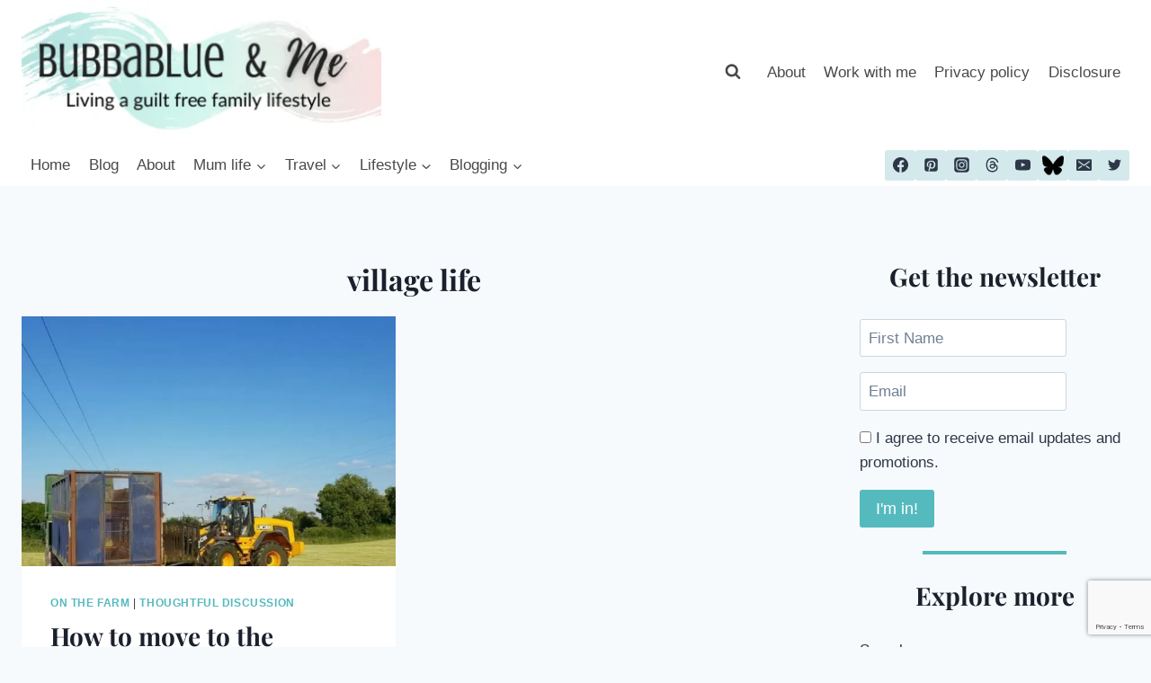

--- FILE ---
content_type: text/html; charset=utf-8
request_url: https://www.google.com/recaptcha/api2/anchor?ar=1&k=6Lemwu0UAAAAAJghn3RQZjwkYxnCTuYDCAcrJJ7S&co=aHR0cHM6Ly9idWJiYWJsdWVhbmRtZS5jb206NDQz&hl=en&v=N67nZn4AqZkNcbeMu4prBgzg&size=invisible&anchor-ms=20000&execute-ms=30000&cb=xw3vevn8d4h6
body_size: 49679
content:
<!DOCTYPE HTML><html dir="ltr" lang="en"><head><meta http-equiv="Content-Type" content="text/html; charset=UTF-8">
<meta http-equiv="X-UA-Compatible" content="IE=edge">
<title>reCAPTCHA</title>
<style type="text/css">
/* cyrillic-ext */
@font-face {
  font-family: 'Roboto';
  font-style: normal;
  font-weight: 400;
  font-stretch: 100%;
  src: url(//fonts.gstatic.com/s/roboto/v48/KFO7CnqEu92Fr1ME7kSn66aGLdTylUAMa3GUBHMdazTgWw.woff2) format('woff2');
  unicode-range: U+0460-052F, U+1C80-1C8A, U+20B4, U+2DE0-2DFF, U+A640-A69F, U+FE2E-FE2F;
}
/* cyrillic */
@font-face {
  font-family: 'Roboto';
  font-style: normal;
  font-weight: 400;
  font-stretch: 100%;
  src: url(//fonts.gstatic.com/s/roboto/v48/KFO7CnqEu92Fr1ME7kSn66aGLdTylUAMa3iUBHMdazTgWw.woff2) format('woff2');
  unicode-range: U+0301, U+0400-045F, U+0490-0491, U+04B0-04B1, U+2116;
}
/* greek-ext */
@font-face {
  font-family: 'Roboto';
  font-style: normal;
  font-weight: 400;
  font-stretch: 100%;
  src: url(//fonts.gstatic.com/s/roboto/v48/KFO7CnqEu92Fr1ME7kSn66aGLdTylUAMa3CUBHMdazTgWw.woff2) format('woff2');
  unicode-range: U+1F00-1FFF;
}
/* greek */
@font-face {
  font-family: 'Roboto';
  font-style: normal;
  font-weight: 400;
  font-stretch: 100%;
  src: url(//fonts.gstatic.com/s/roboto/v48/KFO7CnqEu92Fr1ME7kSn66aGLdTylUAMa3-UBHMdazTgWw.woff2) format('woff2');
  unicode-range: U+0370-0377, U+037A-037F, U+0384-038A, U+038C, U+038E-03A1, U+03A3-03FF;
}
/* math */
@font-face {
  font-family: 'Roboto';
  font-style: normal;
  font-weight: 400;
  font-stretch: 100%;
  src: url(//fonts.gstatic.com/s/roboto/v48/KFO7CnqEu92Fr1ME7kSn66aGLdTylUAMawCUBHMdazTgWw.woff2) format('woff2');
  unicode-range: U+0302-0303, U+0305, U+0307-0308, U+0310, U+0312, U+0315, U+031A, U+0326-0327, U+032C, U+032F-0330, U+0332-0333, U+0338, U+033A, U+0346, U+034D, U+0391-03A1, U+03A3-03A9, U+03B1-03C9, U+03D1, U+03D5-03D6, U+03F0-03F1, U+03F4-03F5, U+2016-2017, U+2034-2038, U+203C, U+2040, U+2043, U+2047, U+2050, U+2057, U+205F, U+2070-2071, U+2074-208E, U+2090-209C, U+20D0-20DC, U+20E1, U+20E5-20EF, U+2100-2112, U+2114-2115, U+2117-2121, U+2123-214F, U+2190, U+2192, U+2194-21AE, U+21B0-21E5, U+21F1-21F2, U+21F4-2211, U+2213-2214, U+2216-22FF, U+2308-230B, U+2310, U+2319, U+231C-2321, U+2336-237A, U+237C, U+2395, U+239B-23B7, U+23D0, U+23DC-23E1, U+2474-2475, U+25AF, U+25B3, U+25B7, U+25BD, U+25C1, U+25CA, U+25CC, U+25FB, U+266D-266F, U+27C0-27FF, U+2900-2AFF, U+2B0E-2B11, U+2B30-2B4C, U+2BFE, U+3030, U+FF5B, U+FF5D, U+1D400-1D7FF, U+1EE00-1EEFF;
}
/* symbols */
@font-face {
  font-family: 'Roboto';
  font-style: normal;
  font-weight: 400;
  font-stretch: 100%;
  src: url(//fonts.gstatic.com/s/roboto/v48/KFO7CnqEu92Fr1ME7kSn66aGLdTylUAMaxKUBHMdazTgWw.woff2) format('woff2');
  unicode-range: U+0001-000C, U+000E-001F, U+007F-009F, U+20DD-20E0, U+20E2-20E4, U+2150-218F, U+2190, U+2192, U+2194-2199, U+21AF, U+21E6-21F0, U+21F3, U+2218-2219, U+2299, U+22C4-22C6, U+2300-243F, U+2440-244A, U+2460-24FF, U+25A0-27BF, U+2800-28FF, U+2921-2922, U+2981, U+29BF, U+29EB, U+2B00-2BFF, U+4DC0-4DFF, U+FFF9-FFFB, U+10140-1018E, U+10190-1019C, U+101A0, U+101D0-101FD, U+102E0-102FB, U+10E60-10E7E, U+1D2C0-1D2D3, U+1D2E0-1D37F, U+1F000-1F0FF, U+1F100-1F1AD, U+1F1E6-1F1FF, U+1F30D-1F30F, U+1F315, U+1F31C, U+1F31E, U+1F320-1F32C, U+1F336, U+1F378, U+1F37D, U+1F382, U+1F393-1F39F, U+1F3A7-1F3A8, U+1F3AC-1F3AF, U+1F3C2, U+1F3C4-1F3C6, U+1F3CA-1F3CE, U+1F3D4-1F3E0, U+1F3ED, U+1F3F1-1F3F3, U+1F3F5-1F3F7, U+1F408, U+1F415, U+1F41F, U+1F426, U+1F43F, U+1F441-1F442, U+1F444, U+1F446-1F449, U+1F44C-1F44E, U+1F453, U+1F46A, U+1F47D, U+1F4A3, U+1F4B0, U+1F4B3, U+1F4B9, U+1F4BB, U+1F4BF, U+1F4C8-1F4CB, U+1F4D6, U+1F4DA, U+1F4DF, U+1F4E3-1F4E6, U+1F4EA-1F4ED, U+1F4F7, U+1F4F9-1F4FB, U+1F4FD-1F4FE, U+1F503, U+1F507-1F50B, U+1F50D, U+1F512-1F513, U+1F53E-1F54A, U+1F54F-1F5FA, U+1F610, U+1F650-1F67F, U+1F687, U+1F68D, U+1F691, U+1F694, U+1F698, U+1F6AD, U+1F6B2, U+1F6B9-1F6BA, U+1F6BC, U+1F6C6-1F6CF, U+1F6D3-1F6D7, U+1F6E0-1F6EA, U+1F6F0-1F6F3, U+1F6F7-1F6FC, U+1F700-1F7FF, U+1F800-1F80B, U+1F810-1F847, U+1F850-1F859, U+1F860-1F887, U+1F890-1F8AD, U+1F8B0-1F8BB, U+1F8C0-1F8C1, U+1F900-1F90B, U+1F93B, U+1F946, U+1F984, U+1F996, U+1F9E9, U+1FA00-1FA6F, U+1FA70-1FA7C, U+1FA80-1FA89, U+1FA8F-1FAC6, U+1FACE-1FADC, U+1FADF-1FAE9, U+1FAF0-1FAF8, U+1FB00-1FBFF;
}
/* vietnamese */
@font-face {
  font-family: 'Roboto';
  font-style: normal;
  font-weight: 400;
  font-stretch: 100%;
  src: url(//fonts.gstatic.com/s/roboto/v48/KFO7CnqEu92Fr1ME7kSn66aGLdTylUAMa3OUBHMdazTgWw.woff2) format('woff2');
  unicode-range: U+0102-0103, U+0110-0111, U+0128-0129, U+0168-0169, U+01A0-01A1, U+01AF-01B0, U+0300-0301, U+0303-0304, U+0308-0309, U+0323, U+0329, U+1EA0-1EF9, U+20AB;
}
/* latin-ext */
@font-face {
  font-family: 'Roboto';
  font-style: normal;
  font-weight: 400;
  font-stretch: 100%;
  src: url(//fonts.gstatic.com/s/roboto/v48/KFO7CnqEu92Fr1ME7kSn66aGLdTylUAMa3KUBHMdazTgWw.woff2) format('woff2');
  unicode-range: U+0100-02BA, U+02BD-02C5, U+02C7-02CC, U+02CE-02D7, U+02DD-02FF, U+0304, U+0308, U+0329, U+1D00-1DBF, U+1E00-1E9F, U+1EF2-1EFF, U+2020, U+20A0-20AB, U+20AD-20C0, U+2113, U+2C60-2C7F, U+A720-A7FF;
}
/* latin */
@font-face {
  font-family: 'Roboto';
  font-style: normal;
  font-weight: 400;
  font-stretch: 100%;
  src: url(//fonts.gstatic.com/s/roboto/v48/KFO7CnqEu92Fr1ME7kSn66aGLdTylUAMa3yUBHMdazQ.woff2) format('woff2');
  unicode-range: U+0000-00FF, U+0131, U+0152-0153, U+02BB-02BC, U+02C6, U+02DA, U+02DC, U+0304, U+0308, U+0329, U+2000-206F, U+20AC, U+2122, U+2191, U+2193, U+2212, U+2215, U+FEFF, U+FFFD;
}
/* cyrillic-ext */
@font-face {
  font-family: 'Roboto';
  font-style: normal;
  font-weight: 500;
  font-stretch: 100%;
  src: url(//fonts.gstatic.com/s/roboto/v48/KFO7CnqEu92Fr1ME7kSn66aGLdTylUAMa3GUBHMdazTgWw.woff2) format('woff2');
  unicode-range: U+0460-052F, U+1C80-1C8A, U+20B4, U+2DE0-2DFF, U+A640-A69F, U+FE2E-FE2F;
}
/* cyrillic */
@font-face {
  font-family: 'Roboto';
  font-style: normal;
  font-weight: 500;
  font-stretch: 100%;
  src: url(//fonts.gstatic.com/s/roboto/v48/KFO7CnqEu92Fr1ME7kSn66aGLdTylUAMa3iUBHMdazTgWw.woff2) format('woff2');
  unicode-range: U+0301, U+0400-045F, U+0490-0491, U+04B0-04B1, U+2116;
}
/* greek-ext */
@font-face {
  font-family: 'Roboto';
  font-style: normal;
  font-weight: 500;
  font-stretch: 100%;
  src: url(//fonts.gstatic.com/s/roboto/v48/KFO7CnqEu92Fr1ME7kSn66aGLdTylUAMa3CUBHMdazTgWw.woff2) format('woff2');
  unicode-range: U+1F00-1FFF;
}
/* greek */
@font-face {
  font-family: 'Roboto';
  font-style: normal;
  font-weight: 500;
  font-stretch: 100%;
  src: url(//fonts.gstatic.com/s/roboto/v48/KFO7CnqEu92Fr1ME7kSn66aGLdTylUAMa3-UBHMdazTgWw.woff2) format('woff2');
  unicode-range: U+0370-0377, U+037A-037F, U+0384-038A, U+038C, U+038E-03A1, U+03A3-03FF;
}
/* math */
@font-face {
  font-family: 'Roboto';
  font-style: normal;
  font-weight: 500;
  font-stretch: 100%;
  src: url(//fonts.gstatic.com/s/roboto/v48/KFO7CnqEu92Fr1ME7kSn66aGLdTylUAMawCUBHMdazTgWw.woff2) format('woff2');
  unicode-range: U+0302-0303, U+0305, U+0307-0308, U+0310, U+0312, U+0315, U+031A, U+0326-0327, U+032C, U+032F-0330, U+0332-0333, U+0338, U+033A, U+0346, U+034D, U+0391-03A1, U+03A3-03A9, U+03B1-03C9, U+03D1, U+03D5-03D6, U+03F0-03F1, U+03F4-03F5, U+2016-2017, U+2034-2038, U+203C, U+2040, U+2043, U+2047, U+2050, U+2057, U+205F, U+2070-2071, U+2074-208E, U+2090-209C, U+20D0-20DC, U+20E1, U+20E5-20EF, U+2100-2112, U+2114-2115, U+2117-2121, U+2123-214F, U+2190, U+2192, U+2194-21AE, U+21B0-21E5, U+21F1-21F2, U+21F4-2211, U+2213-2214, U+2216-22FF, U+2308-230B, U+2310, U+2319, U+231C-2321, U+2336-237A, U+237C, U+2395, U+239B-23B7, U+23D0, U+23DC-23E1, U+2474-2475, U+25AF, U+25B3, U+25B7, U+25BD, U+25C1, U+25CA, U+25CC, U+25FB, U+266D-266F, U+27C0-27FF, U+2900-2AFF, U+2B0E-2B11, U+2B30-2B4C, U+2BFE, U+3030, U+FF5B, U+FF5D, U+1D400-1D7FF, U+1EE00-1EEFF;
}
/* symbols */
@font-face {
  font-family: 'Roboto';
  font-style: normal;
  font-weight: 500;
  font-stretch: 100%;
  src: url(//fonts.gstatic.com/s/roboto/v48/KFO7CnqEu92Fr1ME7kSn66aGLdTylUAMaxKUBHMdazTgWw.woff2) format('woff2');
  unicode-range: U+0001-000C, U+000E-001F, U+007F-009F, U+20DD-20E0, U+20E2-20E4, U+2150-218F, U+2190, U+2192, U+2194-2199, U+21AF, U+21E6-21F0, U+21F3, U+2218-2219, U+2299, U+22C4-22C6, U+2300-243F, U+2440-244A, U+2460-24FF, U+25A0-27BF, U+2800-28FF, U+2921-2922, U+2981, U+29BF, U+29EB, U+2B00-2BFF, U+4DC0-4DFF, U+FFF9-FFFB, U+10140-1018E, U+10190-1019C, U+101A0, U+101D0-101FD, U+102E0-102FB, U+10E60-10E7E, U+1D2C0-1D2D3, U+1D2E0-1D37F, U+1F000-1F0FF, U+1F100-1F1AD, U+1F1E6-1F1FF, U+1F30D-1F30F, U+1F315, U+1F31C, U+1F31E, U+1F320-1F32C, U+1F336, U+1F378, U+1F37D, U+1F382, U+1F393-1F39F, U+1F3A7-1F3A8, U+1F3AC-1F3AF, U+1F3C2, U+1F3C4-1F3C6, U+1F3CA-1F3CE, U+1F3D4-1F3E0, U+1F3ED, U+1F3F1-1F3F3, U+1F3F5-1F3F7, U+1F408, U+1F415, U+1F41F, U+1F426, U+1F43F, U+1F441-1F442, U+1F444, U+1F446-1F449, U+1F44C-1F44E, U+1F453, U+1F46A, U+1F47D, U+1F4A3, U+1F4B0, U+1F4B3, U+1F4B9, U+1F4BB, U+1F4BF, U+1F4C8-1F4CB, U+1F4D6, U+1F4DA, U+1F4DF, U+1F4E3-1F4E6, U+1F4EA-1F4ED, U+1F4F7, U+1F4F9-1F4FB, U+1F4FD-1F4FE, U+1F503, U+1F507-1F50B, U+1F50D, U+1F512-1F513, U+1F53E-1F54A, U+1F54F-1F5FA, U+1F610, U+1F650-1F67F, U+1F687, U+1F68D, U+1F691, U+1F694, U+1F698, U+1F6AD, U+1F6B2, U+1F6B9-1F6BA, U+1F6BC, U+1F6C6-1F6CF, U+1F6D3-1F6D7, U+1F6E0-1F6EA, U+1F6F0-1F6F3, U+1F6F7-1F6FC, U+1F700-1F7FF, U+1F800-1F80B, U+1F810-1F847, U+1F850-1F859, U+1F860-1F887, U+1F890-1F8AD, U+1F8B0-1F8BB, U+1F8C0-1F8C1, U+1F900-1F90B, U+1F93B, U+1F946, U+1F984, U+1F996, U+1F9E9, U+1FA00-1FA6F, U+1FA70-1FA7C, U+1FA80-1FA89, U+1FA8F-1FAC6, U+1FACE-1FADC, U+1FADF-1FAE9, U+1FAF0-1FAF8, U+1FB00-1FBFF;
}
/* vietnamese */
@font-face {
  font-family: 'Roboto';
  font-style: normal;
  font-weight: 500;
  font-stretch: 100%;
  src: url(//fonts.gstatic.com/s/roboto/v48/KFO7CnqEu92Fr1ME7kSn66aGLdTylUAMa3OUBHMdazTgWw.woff2) format('woff2');
  unicode-range: U+0102-0103, U+0110-0111, U+0128-0129, U+0168-0169, U+01A0-01A1, U+01AF-01B0, U+0300-0301, U+0303-0304, U+0308-0309, U+0323, U+0329, U+1EA0-1EF9, U+20AB;
}
/* latin-ext */
@font-face {
  font-family: 'Roboto';
  font-style: normal;
  font-weight: 500;
  font-stretch: 100%;
  src: url(//fonts.gstatic.com/s/roboto/v48/KFO7CnqEu92Fr1ME7kSn66aGLdTylUAMa3KUBHMdazTgWw.woff2) format('woff2');
  unicode-range: U+0100-02BA, U+02BD-02C5, U+02C7-02CC, U+02CE-02D7, U+02DD-02FF, U+0304, U+0308, U+0329, U+1D00-1DBF, U+1E00-1E9F, U+1EF2-1EFF, U+2020, U+20A0-20AB, U+20AD-20C0, U+2113, U+2C60-2C7F, U+A720-A7FF;
}
/* latin */
@font-face {
  font-family: 'Roboto';
  font-style: normal;
  font-weight: 500;
  font-stretch: 100%;
  src: url(//fonts.gstatic.com/s/roboto/v48/KFO7CnqEu92Fr1ME7kSn66aGLdTylUAMa3yUBHMdazQ.woff2) format('woff2');
  unicode-range: U+0000-00FF, U+0131, U+0152-0153, U+02BB-02BC, U+02C6, U+02DA, U+02DC, U+0304, U+0308, U+0329, U+2000-206F, U+20AC, U+2122, U+2191, U+2193, U+2212, U+2215, U+FEFF, U+FFFD;
}
/* cyrillic-ext */
@font-face {
  font-family: 'Roboto';
  font-style: normal;
  font-weight: 900;
  font-stretch: 100%;
  src: url(//fonts.gstatic.com/s/roboto/v48/KFO7CnqEu92Fr1ME7kSn66aGLdTylUAMa3GUBHMdazTgWw.woff2) format('woff2');
  unicode-range: U+0460-052F, U+1C80-1C8A, U+20B4, U+2DE0-2DFF, U+A640-A69F, U+FE2E-FE2F;
}
/* cyrillic */
@font-face {
  font-family: 'Roboto';
  font-style: normal;
  font-weight: 900;
  font-stretch: 100%;
  src: url(//fonts.gstatic.com/s/roboto/v48/KFO7CnqEu92Fr1ME7kSn66aGLdTylUAMa3iUBHMdazTgWw.woff2) format('woff2');
  unicode-range: U+0301, U+0400-045F, U+0490-0491, U+04B0-04B1, U+2116;
}
/* greek-ext */
@font-face {
  font-family: 'Roboto';
  font-style: normal;
  font-weight: 900;
  font-stretch: 100%;
  src: url(//fonts.gstatic.com/s/roboto/v48/KFO7CnqEu92Fr1ME7kSn66aGLdTylUAMa3CUBHMdazTgWw.woff2) format('woff2');
  unicode-range: U+1F00-1FFF;
}
/* greek */
@font-face {
  font-family: 'Roboto';
  font-style: normal;
  font-weight: 900;
  font-stretch: 100%;
  src: url(//fonts.gstatic.com/s/roboto/v48/KFO7CnqEu92Fr1ME7kSn66aGLdTylUAMa3-UBHMdazTgWw.woff2) format('woff2');
  unicode-range: U+0370-0377, U+037A-037F, U+0384-038A, U+038C, U+038E-03A1, U+03A3-03FF;
}
/* math */
@font-face {
  font-family: 'Roboto';
  font-style: normal;
  font-weight: 900;
  font-stretch: 100%;
  src: url(//fonts.gstatic.com/s/roboto/v48/KFO7CnqEu92Fr1ME7kSn66aGLdTylUAMawCUBHMdazTgWw.woff2) format('woff2');
  unicode-range: U+0302-0303, U+0305, U+0307-0308, U+0310, U+0312, U+0315, U+031A, U+0326-0327, U+032C, U+032F-0330, U+0332-0333, U+0338, U+033A, U+0346, U+034D, U+0391-03A1, U+03A3-03A9, U+03B1-03C9, U+03D1, U+03D5-03D6, U+03F0-03F1, U+03F4-03F5, U+2016-2017, U+2034-2038, U+203C, U+2040, U+2043, U+2047, U+2050, U+2057, U+205F, U+2070-2071, U+2074-208E, U+2090-209C, U+20D0-20DC, U+20E1, U+20E5-20EF, U+2100-2112, U+2114-2115, U+2117-2121, U+2123-214F, U+2190, U+2192, U+2194-21AE, U+21B0-21E5, U+21F1-21F2, U+21F4-2211, U+2213-2214, U+2216-22FF, U+2308-230B, U+2310, U+2319, U+231C-2321, U+2336-237A, U+237C, U+2395, U+239B-23B7, U+23D0, U+23DC-23E1, U+2474-2475, U+25AF, U+25B3, U+25B7, U+25BD, U+25C1, U+25CA, U+25CC, U+25FB, U+266D-266F, U+27C0-27FF, U+2900-2AFF, U+2B0E-2B11, U+2B30-2B4C, U+2BFE, U+3030, U+FF5B, U+FF5D, U+1D400-1D7FF, U+1EE00-1EEFF;
}
/* symbols */
@font-face {
  font-family: 'Roboto';
  font-style: normal;
  font-weight: 900;
  font-stretch: 100%;
  src: url(//fonts.gstatic.com/s/roboto/v48/KFO7CnqEu92Fr1ME7kSn66aGLdTylUAMaxKUBHMdazTgWw.woff2) format('woff2');
  unicode-range: U+0001-000C, U+000E-001F, U+007F-009F, U+20DD-20E0, U+20E2-20E4, U+2150-218F, U+2190, U+2192, U+2194-2199, U+21AF, U+21E6-21F0, U+21F3, U+2218-2219, U+2299, U+22C4-22C6, U+2300-243F, U+2440-244A, U+2460-24FF, U+25A0-27BF, U+2800-28FF, U+2921-2922, U+2981, U+29BF, U+29EB, U+2B00-2BFF, U+4DC0-4DFF, U+FFF9-FFFB, U+10140-1018E, U+10190-1019C, U+101A0, U+101D0-101FD, U+102E0-102FB, U+10E60-10E7E, U+1D2C0-1D2D3, U+1D2E0-1D37F, U+1F000-1F0FF, U+1F100-1F1AD, U+1F1E6-1F1FF, U+1F30D-1F30F, U+1F315, U+1F31C, U+1F31E, U+1F320-1F32C, U+1F336, U+1F378, U+1F37D, U+1F382, U+1F393-1F39F, U+1F3A7-1F3A8, U+1F3AC-1F3AF, U+1F3C2, U+1F3C4-1F3C6, U+1F3CA-1F3CE, U+1F3D4-1F3E0, U+1F3ED, U+1F3F1-1F3F3, U+1F3F5-1F3F7, U+1F408, U+1F415, U+1F41F, U+1F426, U+1F43F, U+1F441-1F442, U+1F444, U+1F446-1F449, U+1F44C-1F44E, U+1F453, U+1F46A, U+1F47D, U+1F4A3, U+1F4B0, U+1F4B3, U+1F4B9, U+1F4BB, U+1F4BF, U+1F4C8-1F4CB, U+1F4D6, U+1F4DA, U+1F4DF, U+1F4E3-1F4E6, U+1F4EA-1F4ED, U+1F4F7, U+1F4F9-1F4FB, U+1F4FD-1F4FE, U+1F503, U+1F507-1F50B, U+1F50D, U+1F512-1F513, U+1F53E-1F54A, U+1F54F-1F5FA, U+1F610, U+1F650-1F67F, U+1F687, U+1F68D, U+1F691, U+1F694, U+1F698, U+1F6AD, U+1F6B2, U+1F6B9-1F6BA, U+1F6BC, U+1F6C6-1F6CF, U+1F6D3-1F6D7, U+1F6E0-1F6EA, U+1F6F0-1F6F3, U+1F6F7-1F6FC, U+1F700-1F7FF, U+1F800-1F80B, U+1F810-1F847, U+1F850-1F859, U+1F860-1F887, U+1F890-1F8AD, U+1F8B0-1F8BB, U+1F8C0-1F8C1, U+1F900-1F90B, U+1F93B, U+1F946, U+1F984, U+1F996, U+1F9E9, U+1FA00-1FA6F, U+1FA70-1FA7C, U+1FA80-1FA89, U+1FA8F-1FAC6, U+1FACE-1FADC, U+1FADF-1FAE9, U+1FAF0-1FAF8, U+1FB00-1FBFF;
}
/* vietnamese */
@font-face {
  font-family: 'Roboto';
  font-style: normal;
  font-weight: 900;
  font-stretch: 100%;
  src: url(//fonts.gstatic.com/s/roboto/v48/KFO7CnqEu92Fr1ME7kSn66aGLdTylUAMa3OUBHMdazTgWw.woff2) format('woff2');
  unicode-range: U+0102-0103, U+0110-0111, U+0128-0129, U+0168-0169, U+01A0-01A1, U+01AF-01B0, U+0300-0301, U+0303-0304, U+0308-0309, U+0323, U+0329, U+1EA0-1EF9, U+20AB;
}
/* latin-ext */
@font-face {
  font-family: 'Roboto';
  font-style: normal;
  font-weight: 900;
  font-stretch: 100%;
  src: url(//fonts.gstatic.com/s/roboto/v48/KFO7CnqEu92Fr1ME7kSn66aGLdTylUAMa3KUBHMdazTgWw.woff2) format('woff2');
  unicode-range: U+0100-02BA, U+02BD-02C5, U+02C7-02CC, U+02CE-02D7, U+02DD-02FF, U+0304, U+0308, U+0329, U+1D00-1DBF, U+1E00-1E9F, U+1EF2-1EFF, U+2020, U+20A0-20AB, U+20AD-20C0, U+2113, U+2C60-2C7F, U+A720-A7FF;
}
/* latin */
@font-face {
  font-family: 'Roboto';
  font-style: normal;
  font-weight: 900;
  font-stretch: 100%;
  src: url(//fonts.gstatic.com/s/roboto/v48/KFO7CnqEu92Fr1ME7kSn66aGLdTylUAMa3yUBHMdazQ.woff2) format('woff2');
  unicode-range: U+0000-00FF, U+0131, U+0152-0153, U+02BB-02BC, U+02C6, U+02DA, U+02DC, U+0304, U+0308, U+0329, U+2000-206F, U+20AC, U+2122, U+2191, U+2193, U+2212, U+2215, U+FEFF, U+FFFD;
}

</style>
<link rel="stylesheet" type="text/css" href="https://www.gstatic.com/recaptcha/releases/N67nZn4AqZkNcbeMu4prBgzg/styles__ltr.css">
<script nonce="2vf3wLAriFZYNPfjRVyfXA" type="text/javascript">window['__recaptcha_api'] = 'https://www.google.com/recaptcha/api2/';</script>
<script type="text/javascript" src="https://www.gstatic.com/recaptcha/releases/N67nZn4AqZkNcbeMu4prBgzg/recaptcha__en.js" nonce="2vf3wLAriFZYNPfjRVyfXA">
      
    </script></head>
<body><div id="rc-anchor-alert" class="rc-anchor-alert"></div>
<input type="hidden" id="recaptcha-token" value="[base64]">
<script type="text/javascript" nonce="2vf3wLAriFZYNPfjRVyfXA">
      recaptcha.anchor.Main.init("[\x22ainput\x22,[\x22bgdata\x22,\x22\x22,\[base64]/[base64]/[base64]/ZyhXLGgpOnEoW04sMjEsbF0sVywwKSxoKSxmYWxzZSxmYWxzZSl9Y2F0Y2goayl7RygzNTgsVyk/[base64]/[base64]/[base64]/[base64]/[base64]/[base64]/[base64]/bmV3IEJbT10oRFswXSk6dz09Mj9uZXcgQltPXShEWzBdLERbMV0pOnc9PTM/bmV3IEJbT10oRFswXSxEWzFdLERbMl0pOnc9PTQ/[base64]/[base64]/[base64]/[base64]/[base64]\\u003d\x22,\[base64]\\u003d\x22,\x22wo5WIsKyw4Fqw5vDkHJ+w5tqQcKeRzxKwqTCrsO+asOLwrwGIT4bGcK+I0/DnSBXwqrDpsOHN2jCkBLCqcOLDsKHfMK5TsOIwqzCnV4xwrUAwrPDhXDCgsOvK8OSwozDlcONw4wWwpVWw5QjPjvClsKqNcKlO8OTUnLDk0fDqMKqw4/Dr1IqwodBw5vDncOawrZ2wqfCusKcVcKWdcK/McK7Xm3DkWBDwpbDvVlfSSTCmMOSRm9nFMOfIMKmw4VxTUrDk8KyK8OpYinDgX3Cs8KNw5LCslxhwrcHwo9Aw5XDmi3CtMKROjo6wqI/wpjDi8KWwpLCpcO4wr57woTDksKNw4XDjcK2wrvDlx/Cl3B3Hygzwo/DjcObw706TkQceSLDnC0rEcKvw5cHw4rDgsKIw5HDjcOiw646w5kfAMO3wo8Gw4dlM8O0wpzCp1PCicOSw6TDksOfHsKDWMOPwpt2GsOXUsOsa2XCgcKaw7vDvDjClMKAwpMZwo/Co8KLwojClF5qwqPDpMO9BMOWeMObOcOWFsO+w7FZwrvClMOcw4/[base64]/[base64]/Cn8ObwpJBKcKrwozDr8OdQcOaf8KfwrXCgMKFwp7DvTxyw7XCssKxWsKzYsK4YcKhHkvCiWXDi8OMCcOBIwIdwo5rwpjCv0bDslcPCMKOPH7Cj3A7wro8MHzDuSnClH/CkW/DicOSw6rDi8Oiwo7CuizDqWPDlMODwqJgIsK4w78dw7fCu0ZhwpxaJibDoFTDpcKzwrklAFzCsCXDl8KwUUTDmnwAI1YywpcIAcK3wrrCi8OCWcKpIBJbZysRwr1Aw5PCk8OdCmB3U8KSw607w75eSkAjKXXDncK3TCE/[base64]/[base64]/CqcKCA8O5w6h4w5kMXMKHQkJxw4N9V1pSwo3CtcO7AsKUCQLDuW3Ds8OMwrHDj3ZBwoHDuC7DsFgaES7DkWUEUhrDqsOOIMOYw5g+w5gHwrsvUCwbJDHClMK2w4fDo39Rw5TCvDzDhDnDp8O/w6k4DzILUsKRwpjDh8KhacK3w7Vew6NVw4J1E8Ozwr5bwoRHwqBbCcKWDw94A8Kow5gJw77DtMOcwrJ0w47DqzDDsADCmMOmBy9PO8K6acKOFBYww5hMw5Bhw5wHw60mwrjDqnfDtsOJK8Kww4xiw4rCp8K/[base64]/DiMOswp4jUMKwFW8/fTHCogxJw6BLIHJKw4zCvsKcw7jChFEAw5LDh8O6Iw/Ci8OYw5DDgMOfwoXCnFjDlsKNXMOFA8Kbwr/CjMKGw4rCvMKBw7TCqsK6wrFLRA80wrLDum3ChR9kWMKnR8K5wrfCt8OIw6UjwrTCpcKvw6FBUiFFJzhywpRpw7jDtMOoTsKpQi/[base64]/DigXCk35CwrfDtGPDiMKTwoMVwqdvGsK/wr7Ci8OOwppqw6Ucw5vDnDXCqiFXfhvCusOnw7/[base64]/CnMKWVMOcZmFuwo7CrMOJwqTCkCEqJcOaE8OBwpfCsGnCvWrDq0nCrRjCsyMlK8KRM3NAFTAfwpVEd8Oyw6g0RcK8TSQ5c2fDiznCi8KgBRbCrwY9GsKub03Dk8OYDUrCtMOPU8OvJxs6wq3CucKhfT3CgMOcSW/Dr2QQwptswoRjwoUuwoILwr90eH7Dn23DpMOXGwM2MDLCkcKawpRvGXPCsMOvaiTCuxXChMKLIcKTLsK3GsOlw6VOwrnDkz/CkFbDlCMkw6nCr8KEDgpww7ItbMOrDsKRwqEuNcKxMQVaHWYHw5JzHS/DnXHCnsOzelXDhcOswp/DiMKhDAYQwrzCqMOtwo7ClQbCqlgIbA9FGMKGP8OYFMOjf8KSwpo+wqLCk8KtDcK5dCPDpTUGwrsKXMKtwonDu8KSwo81wqxYEEDCpH7CgHnCvWjChgdQwoEKIWc1KmJHw54TQMKswrvDgnjCk8O4JE/DnwrChw/CnlBSd0o5T2ogw65jL8KldsO+w6JcdHTCncOIw7rDk0XCtcOTSTVqCTXCvMOPwpoJw6EjworDqTtoT8K5McKpaG7DrE0wwpXCjsO/wpEzwppfdMOQw4tiw4U8wrwAT8Kqwq7Dl8KmB8OHEGbCkQVBwrTCgTzDgsKTw6hLO8KAw6bDgwg2GFHDoDt/TxPDqE1Qw7PCnMOww5ljeBUXWsOFwoTDnsO7b8Kqw7Nxwq8rRMKswoYRCsKYI0p/CXRdwqvCn8OcwqrClsOeHgczwosmUMKLRVPCj2HCkcOLwpEGIWMnwplOw7huGsONL8K+w68DXi9jUzbDl8OcHcOSJcKqNMOkwqAlwo0Hw5vCj8Kpwq5PEmzCl8K5w6k7G2rDq8O4w6bCucOlw4xWw6ZGAQ/[base64]/[base64]/J8OeEQJWw5jDhVNHw7xfU2fCoBVww7lkwph7w5cQVzrCnjPCtMO0w6LCocKdw6HCs2TCtcOEwrp4w7t6w6IAfcKaR8OAcMKXeAHCr8OOw4/[base64]/wrhJannDrnvClcOXwojDgGjCjGvDmBV1esKgw4nCk8KTw67CpXsWw6DDpMOwfyfCmcOaw5PCqsOWcDEIw4jCthIMI3lRw57DkcOwwqPCmntlBl3DoB3DrcK9D8KQH34jw5DDrMK4V8K1wpV8w4dVw73Cl2/Ctko1BC3Dv8KrUMK0w7sQw5vDrH/Dk1I2w4LCuF3CpcOUJnwMMyR/Q2XDo39EwrDDqXbDkcOQwqnDmgfDm8KlYsKQwoTDmsOSBMKLdg7DlzQyY8KxQljDmsK2TcKGTcKbw4HCgMKRwrcAwoHCgEDCmDAqJXVBak7DpG/DmMO/e8Ogw6DCrMK+wpfChsOwwrpvcX4KJRYFFn4nJ8OLw5LCt1DDsAgbwr18w6DDocKdw4YLw4XCr8KHXR47w6VSacKHfX/[base64]/DjMK8dS3Cs3UEwp8nw6UAFyMzMkbCl8KlWFPCscKiRcKbNsOgw6x9VcKdXXoyw4jDo1LDiAMNw7s8Fh5yw5kwwo7DhGLCihN8VhZ9w7fDoMOQw6cPw4hlE8KKwqd8w4/DiMKwwq/DqwXDncOZw6PClU0LaizCssODw6Bmc8Osw4JQw63CuiFjw6pIfkhhNcKawrZUwoDCosKZw5did8KMJMObRMKEPHJyw78Hw5nCicOCw7bCrWXCnUNiRU02w5/CoxAXw7h1EsKEwrNTacObNARaOAMjaMKzw77CkxAsPsKxwq56WMOcL8KmwpfDgVF3w4zCvMK3woN2w44XWsKUwprDhgzDnsOLwrHDtMKNRMK6UHTDngPCkWDDu8KJwq/DsMKiw59gw7grw7LDvRPCmMOgwo3DmEjDnMKheB14wpNIw6FNWMOqwr4ZWMOJw4/DkTPCjyXDpzp6w5U1wrHCvh/CisKBLMOcwrXCo8OVw7AZHUfDhyhxwqlMwr1mwrhBw6JpB8KpHhvCrsKOw4DCs8KjQ21Iwr9jYzRCw6nDv3PCmnM+Q8OVKgPDpXLDhsKfwpDDq1QSw6TCvMKFw58CfMKywp/CkE/DsUDCm0MOw7XCqTDDhVMmK8OdPMKNw43DtS3DiBLDg8KhwoF4woNrD8Kjw7wDw7U8fcKawo0mNcOVZXRIG8OJIcOkZgFaw7kEwrjCp8OMwptrwq7Du2/Dqh9uYBPCimDDncK5w65ZwqjDkz3CmGIXwrXCgMKow6bCmRM7wqfDhGTDisKWH8KYw43Dh8OGwoPDjk5pwrJFw4nDtcOpNcKKw63Cpxg2VhZREsOqwoF2H3Qlwp5TM8KTw6zCv8O0PDbDncOYBcKpZsKZBW0Awo7Cj8KeVXnCl8KvJF/CgMKWeMKWwpYMVSLCgMKawqvDicO4dsKqw7g+w7p+HS86D15tw4TDucOSZ0RcRMOyw4jCuMKxwqtfw5nCoQNHb8OtwoNqLxnCq8K8w7rDmSnDqwTDgMOYw4RRUT10w4sew4/DssK4w49Twq/DsiQdwrDCi8OLOHtUwollw4dcw740woswKMOJw7l4VUk1ShXCgVgwQlI+wrTDkXJeEx3DoyjDo8O9IMOjTlHCnWNwNMKKw63ClyoMw5PCsTXCqsO8X8OmOl8iXsK7wrcWw705acO4RsOwOijDqcKRd1Q0w5rCszxXLsO6w6zCi8OPw6TDqcK3w5J7w7oQwpoOw583w7/[base64]/wqgyW8KjF8KRWcKyw4MdWwE9czvCr8K1w7Qowp3Ct8KewqQNwol9w6JrRcKtwokQfsK4w4MFKUfDizV2ch7Cq1PCoBQCw4LChDPDtcKXw5bDgBoeVcKsd20Ra8O3VcO+wpDDocOQw4xqw47Cs8OxEmPCmEpjwqjDjXJRU8KTwrF+wpjCmw/CgnZbX30Xw4vDg8OMw7d3wr5gw7HDosKyFg7DicK9wrYdwrsvGMOzRiDCmMOzwrHCgcOvwoDDjD9Rw4HCmjMGwpIvAgLCv8OnBxRiYX0wYMOWF8O6AkIjIMOrw7jCpEpWwpZ7FhbDk0Jkw4zCl3DDoMKADzh1w7TCl2RyworClwBZQVjDhBrCrjHCmsOzwqTDo8O7cS/DiiTDhsOkMilRw7PCqndAwpttRsKkHsOURhpUwq5DYMK1CWgTwpoDwofDn8KNPsOjOS3DpBXCi3/Di23DucOiwrDDocOHwpV+HsOFAnZCan8MHhvCvhrChBfCu3PDuVgeIMKWEMOCwqrCqDvDjV/[base64]/[base64]/[base64]/Djm7Dk15eKABvw4pOHDACwow8JsOkW8KlwpLDnkLDm8KlwoPDu8K0wrJrcCnCs39owqoiY8OWwpnCvmt8Bn/CmcKTFcOVAiAHw7vCtVXCg0l9wqFfwqLCvsOqTCpVeQ0OKMKAA8KDdsK+wp7CncOLwotGwoIBZRfDncOGAnUowqTCsMOVVyYvHMK2FXzCu2k+wrQEEcKCw50lwoRDFVJUCxYcw6tXLcKRw63DuiIQZjPCnsKjbk/Cu8Okw7VJOxZpOVDDg2fCo8KUw4DDj8KvDMOtw5sxw6bCkMKTHsOQcMKyI2hGw456C8Ovwotpw4PCqFXCscKEI8KTwrrCnWfDoUfCocKDPkNLwqMHaCrCqHPDnh7CpMKTUCtpw4PCuEPCrsOBw5TDmsKSDT4PasOlwo/CsifDs8KtAmNUw5wIwoLDlXHDmypCMsOIw4nCqcOFPmnDk8KyHjfDp8OjFDzCqsOpZU3Cg08CMsKXRMOjw4LCh8KKwr3CnG/DtcK/woZpd8OzwoZewprDiybCkzfDpcOMAyrDpFnCucO3KhHDjMOuwq3DuWAbBMKrdSnDoMORd8OTdsOowo4owp9qw7rCp8Kxwp3DlMKpwoo7w4rCqsOMwrbDj0fDkkVkICpJdR4Cw5ZHeMOFw7xew7nDoScXBUbDkHJVw6JEwqd3w5LDhS/CqnIbw6TCvmU4w5/CgyTDk0hYwqlewrhcw5YIelDDvcKvXMOIwqLCr8OJwqhSwrZqRj4fdRBKX3fCgw8cZcOLw6jDiD1+A1nDrQIsHcKtw53DgcK1WMORw6Byw5Z8wpvCky89w4RSPyNrUQRdMMODEcOjwq5kwq/[base64]/CrQLDtcKUwoEJWiNUFcOow4fCvDN5wozCicOzw5gxwpFZwpYhwpgyBMKHwp7CssO3w5coEVNGecKpXGfCpcKDCsKCw5kxw78vw6NMYXo9wqTCgcORw7vDs34vw4d7wp56w7s3wojCvEbCgS/DssKREFbCqcOmRVnCtsKFCm3DksOsYElJf1NjwrXDvQgTwoonwrZNw7gAw6JoQzDCsj0hO8O4w43CqMOiW8KsbzjDvHoLw5E8wrrCu8OrYWtrw4/DnMKQLmvDhcKBw4jDpTLDrcKHw4I4FcKPwpZcIjjCqcKMwr/CjGLDiA7DrcKVCFXCqcKDAVLDm8OgwpYZwpjCkA5uwrXCtnjDnB7DhcOcw57DiHAEw4fDmsKYw63DtmvCvsK3w4XDqMOSa8KwOgsJNMOYWW9fEwE6wp8gwpnDlSDCnWbCh8OfKVnDgj7Cm8KZAMKvw4LDpcOuw78PwrLDlV3Cq3psbWYZw53Drx/Di8Olw5zCscKPVcOjw7gJGlxNwp4gE2FGEhZmA8OWGwDDuMKxRg8awqg1w7jDgsOXccKSdHzCqxJPw7EnPH7CrWIxBcOSwrXDjjTCj3NXB8OzUCYswo/DlWxfw5JwF8Ovwr/CncOiecOVwobClkPDiU9fw6Y2wrfDisOpw65nHMKEw5DDssK6w4kqDMOvV8OfBX7CsCPCgMKLw71kdcO6bsKEwrA2dsObw7XChQQow5/[base64]/FC93wrZhfSxowqvCuwzCvTfDggfChRxPFcOMG2kmw4Brwr7Dj8KzwozDpMKdVTB3w43DvSZ6w7okZGZ3eDjCpx7CtFjCn8OuwrcCw73DmcOcwqBlEw96bcOIw63DgxbDpjvCu8OeZ8ObwrzDlGXDpsKdL8KZwp8kHBB5ZsKawrQPGzvCr8OKNMKyw7rDpFIfVA/CrhkXw79dw5DCvFXCnxwlw7rDicKAw41Ew63CmUlAPcOydF4pwrZ4BcKhfA7CtsKzSBjDkGY5wplER8O5JcOkw5xHeMKZWCnDiVJcwrMKwrJDdycRYcKTSsODwp9TcsOZSMOhWAIIwofDnAPDlMKKwpNODDgqRCozw7DDu8ONw4/CocOKWlTDvmtNTsKUw4oqbcOGw6HCrS4uw6bDqMKTHz8CwqkzfcONAsODwrBvNmrDl25RasOoBBnChMK0WsK1TkfDllTDtsOzcVAiw4xmwp3DkQTCvRDCsxLCmsOowo/[base64]/[base64]/Cn1HCmQofwp3DnQzDvFzCocKrbsOywr10woLCgwrCvk7Dg8KAGCrDusOEQMKCwoXDpllsOlvDusOTS3LCiFpGw73DlsKYUU/DmcO+w5MCwqVaOsKjMsOySn7ChnDDl2ULw4F9cXbCo8OKw6DCn8Otw5vCl8OSw542woJGw53DpcKpwo/[base64]/[base64]/CpsOUW8KbwoFFT8OBw5QNw4bCj8O4w48kwo9Pw69dIsKDw6V2cULDtg10wrAQw4nDnsOgBx0XUsOrF3jDiVDCjVpvKXFEwoZhwp/[base64]/CgsKtwqTDq8K/wqHDoR9UYFk2aA1CNcK6w55iRCbDssKdOsKGfQrCih7CpCPDl8ORw6/CuA/[base64]/[base64]/DmxBhPT/Cg8OhwokZSRZVw5PCpmhcwqnCvcKkLsOZwos0woxwwox1wpVIwoDDh0nCuXDCljrDiD/CnCNfBMOFCcKtcGjDrjzCjD8sPsKMw7XCn8Kgw4wOasO/DsOqwrvCuMOrFUrDq8Onwp81wo9jw6/CiMOocWbDjcKiFcOcwpfCnMK1wooswqQyKwDDssKjKnnCqBTDtkgTKGRRZsOCw4HDsFNVFHTDo8K8E8OZY8OJHmltU2owUwTCsGrClMK/w6jDncOMw6hHw5jChEfCgQ3DogfCqcOcw5fClMOnwr8pw4knCzt3TF5Qw4bDoWfDszHCrznDo8KoEiZ8A19TwoVRwolJD8Kyw5BgSELCo8KHw4jChMKaZ8O2U8Kkw4rDiMKjw5/DoWzCisOzw7rDhMKVOGkpwrXClMOYwonDpwBIw5zDnMKdw6DCriIzw6IEOsKuUDvCgcKqw58kXsOqIkXDgnJBPF5dd8KSw7xsMRbDh0TCtgpODnFKSmnDhsOPwqTCnV/CiwEGcw9zwoATDDYVwo3Cm8OewrduwqsiwqvChcOnwpsuw6tBwoLDt0XDrGPCtsKHwrTDojnCu0zDpcOxwr0FwoBBwpJ5N8OVwpPDrCcVW8K3w6xAcsO5IMOsbMKkQiJwMsKwGcODa3A7SXUVw5lkw5zDinE4d8K8A2khwodaG3LCpB/[base64]/wrZQUU43wpHDii5SSsOvworCoD4HVMK2w69KwpYmKAo8wol3ImQcwqV1wqI5VjRUwp7Dv8OrwqkawrpwBQbDusOGOQrDlMKsCcOcwoXCggAOR8KQwq5Pwpknw69rwoxYLU/Dj2nDjMK7OMOfw7QQbMKhwpfCjsOaw651wqEMEwMawofCp8OzCCIeTQPCncOtw7c1w5IBfnoDw7rCjcOdwo3Ds0nDkcOpwokuLcOGQH99KABhw4/DtVbCncOhVMOPwo8Jw514w4xFVFzDnGp3BEIHZxHCtyrDocOMwoohwobCrsOgGcKOw4AIwonDkH/[base64]/DicKxDStSA8Kme8OnGcKIw4vCj3DDpCPDm3pOwpXCrBXChRATasOWw5zCg8K5wr3CksOdw6fDscKYXMK5wq/Dl3zDqzPDrMOwaMKpc8KgPBVNw5LDjHPDssO+FcOlYMKxDSwnYMO0SsOhWDTDkBh5cMKwwrHDl8OIw6DCpn0mwr0Yw4R+woBbw6bClGXDrjMKwo7DpB7CgcOqXC8hw5pXw6UZwq8uBsKvwrwHQcK0wrLCs8O1W8K/[base64]/a8Oww59GPcODUGBZw63DhxxGa8KvTcOCwqfChMOOA8K/w7HDt1jCpsOYE2gHa0oWV2/DhTbDqMKcPsKaBMOzE2HDi2UOTis5BMO1w7U3w7/DsCxUNV9bFcO7woZ6XU9sZABBw5V4wqYsEHp1SMKCwplIw6cUZ3V+LG5BfTjCr8KIKEEow6vCnsKsJ8KaLQPDqi/Clj4WYwPDoMKkfMKdQ8OdwqHDilPDhA90w5bDtyrCn8KGwqw6X8OSw5pkwpwdwrXDhsOkw6/[base64]/DhsO4P8OFwqLCgMKOwp5AwpfDisKhwrHDisOzETsjwqRpw6wAIDh6w456PMO7HMODwqVswrdJw67CtsKGwrp/LMK2wpHDrcKdYGDCrsK4XmkWw5UbI0/Cm8ONCsO4wqfDsMKlw6TCtSUow53CnsKgwqYNw5bCmRPCrcO9wr7CmMK1wqgWJhvCv09zd8K/[base64]/Dki/DncObOCt9wotAFV5pw7rCok/Ds8K6esK0CRN0YcOrwp/DgALCj8K+VsKHwoTCt0rDrHQSNMK2Pj/CocKWwqsowrHDimnDgHd6w5kkLRrDgsKzXcO2w4nCmHZNGSkgZ8KXV8KrMDPCnMOdO8Klw6pGRcKlwrdMeMKhwpoOR2fDu8Oow7fDt8Ohw7gmQARKwrfDo1EtZFnCtzh6wqR7wrjDh2t0wrYoMiRYw5kMwpXDgMOiw5rDgyk1wpoNP8K1w5F/MsKtwrjCgsKMacK9w78vdQc4w7TDpMOPXgvDncKGw4RMw6nDsHc6wopFTcKNwqzCocKlBcKSRRLDghA+Dg3ClcKfBznDomzDssO5wrjDpcOiwqEacmbDkjLCok5EwoRmbsOaOsKmWh3Dk8Kgwp1ZwopmcBbCj0PCs8O/DBtGQgkJCnvCosKtwrY7w6zCjsKbwq4+JRxwORwUbcObU8OCw4RHcMKKw6k1wq9Lw6DDpw/DuRfChMKqbEsZw63DswJXw5jDpsK9w5xOw69cNcK9wqEoLcKuw6Eaw5/DpcOMQ8Kzw5DDvsOLSsKxJcKJcMKwHQfCtFvDmB9Dw53DqTIcKF/Cp8OEDsOdw5N5wpIbb8Otwo/DksK6eynCoypfw7PDlWrDlFMFw7dpwqPDjgwmdQplw5TDkWcUw4LDlcKqw4QKwpwaw5HChcKbbjA5VgDDhEl+c8O1AsOUQ3rCk8ObQnh0w7/[base64]/ZsO8dwdOw5pfwow+w7gow5IEwoXDhz/CgFDDkcO+w4JpPExYw7rDp8K6dMONY1MBwqAkDwssTcOhf0QuVcKKfcOSw47DicOUbEDCk8O4SxFFDGBMwqPDn2vCkHDCvkQHU8OzQQvCuR1FfcKJS8OtRMOJwrzCh8K7EzMxw7TCksKXwospWUxYRGfDljpdw7vDn8KyWXjCoENtLwXDtQ/DiMKjBSJtak/[base64]/DlDBjw4/DvVkYw4RVXQ9/[base64]/DqsOCwoQzE8KWdMODNE3DhMKJw4dKMlRhbzLCiCPDicK2FgTDolRUw6HCljTDvz/DiMKtFBzCu3vCi8OMElAbwqM9w6xDZ8OMUWF/w4nCglTCusKsNkrCk3zCghNQwp/Dg2zCqcOkwpnCjTlPVsKRCcKsw61HZMKyw6E2D8KUwqXCmFIkZjw9BG/DmBFrwrlEaUE1Zxkmw5gKwrTDrxdsC8OZTDrDhTjCtH3DlMKIY8KZw4xbC2ULw6c3S2Bme8KjZDAYw43DmnN7wrpWFMKPKQ1zP8OBw5HCkcObw43DjMKOSsOWwq1bHsOfw6LCpcO2wrLDqRo/XR3Cs19+wrPDiWjDtjEqwrpwM8Ohwo/DvcOBw4/CjcOkB3rChAwEw7jDr8OPM8Ozw7sxwrDDnk/DoXnDhVDDk38YcsO4EljDpSVXw7TDnFw5wrZ+w6s0NUnDsMOKFcKRdcKqUcObTMKjbMKYfGpOOsKuccOvQ2d/w7TCiCfCmXnCmhHCl1XDhX9CwqUyeMOjE0wjwo7CvjBTKhnCtH8Vw7XDnGPDqsOow5DCh3xQw4PCmwhIwqHCpcOUw5/DscO3ZTbChsKCCGEgwq16w7Jewp7Dgx/Dr37DrSIXe8KGwos+f8K3w7IlTHXDn8OQHF14DMKgw7TDqh/CliQWAHFGwpfDq8O8asKdw5powoYFwqhaw7NKSMKOw5bCrMO5DCnDgcOLwqfCuMK6K03CnsKbwoHDpEXDjUPDjcOVXRQJbcK7w6xiw7bDgl3Dv8OALcKKcyHDpFbDpsKQPsKGCFcNw7o/bcOMw4A/JcKmHRItw5jCisKLwrUAwqA2bj3DhXUHw7nCncK9w7fCpcKbwoVjNgXCmMK6cVhWwpvDosKiJwhLH8Kdw4/DnRzDo8KZB3MCwpDDocK/EcOUEEbCgsKDw4nDpsKTw5PCvW5dw7FbZDRQwpgWUm9pLibCkMO4PGjCoFbCnFLDjsOdI2TCm8K/Ky3Cm2zDnUZZPcOvwqDCtGjDi3UxGUvDpWfDsMKywqI4AUAGR8OnZcKkwr7Ck8OIIQbDpBvDgsOiLcOHwr3Dk8KFZ3HDlH/DhwJzwqHCs8OpG8OwIztmYWvDocKOIsOACcKICmvChcKXMcKLaRrDmwbDq8OLMMK+wrJ1wq/CmcOxw4HDsQ4+InfDr0sowrfCksKOdsK3wqzDiy7CuMORwpbCkcO6IVzCgcKVB0ttwooVJE3DoMO6wrzDmsKIL3tdwr8Ww73DpgJbw4sSKXTCgzxPw7nDtmnChxHDlcKgaj/Dk8O/w7vDlsKHwqh1R2pRwrYgN8ObRcOhKkvCksK8wrDCi8OEPMOFwrs/M8OXwoPCocKUw75uVsKRccKVDgPCpcOXw6I7wpVRw5jDsgTCvMKfwrDChy7CosKewr/DvMOCNMORZQkQw5vCqUsVe8KPwozDqcKEw6TCs8KeTMKvw4PDusK/MMO/wrrDjcKFwrrDoVYtGA0Fw5rCu1nCtFAuw6QnbzhVwo8haMOBwpw/[base64]/w6tBw7bCisO8KhbCusO5FmjDisKAw43CmXnCl8KzZsKrYcK3wo9hw5Uxw43Dmi3Co2nCgcKLw7tDcENrecKhwpHDmlDDvcKhGRvDk1Acwr/Dr8OhwqYQwqXCqMOnwrzDlU7Ci1YcbDzCqjE6H8KpD8O2w5UtfsKMYMOsG34Fw7LCk8O/[base64]/CgcOuw6LCpHgONcKvSV3Cl17DhRnDiQTDoRTDgsK9w7fDhz9cwqsSLMOowrbCvXLCqcODa8Oew4zDqTshTnHDlsKfwpvDplcWElfDucKTV8KAw694wqrDksKje3/Cv3nDoj/CgsKywqDDlWVvTMOoA8OsDcK1wpZWwpDCq0HDv8Opw7sXHMKzTcKTcsKOGMKlwrlFw61nw6JsTcO+w77Du8KHw5sNwrLDq8ORwrp0wrk7w6A+w7LDoABqw4Abw4TDssK/wrPCuzzCiW7CpSjDsxHDtsKOwqXDusKFw5BiPDImLXVoUFLCpQXDo8ORw6zDu8KCW8KGw5tXGiPCuEoqcQXDiw5JScOIKMKuOTrCo3rDrwzDg3rDnBHCo8OxCnZdw5jDgsOXJ0/ChcKNS8OTwrNZwpTDv8OMw4LCq8O2wp/DjMOBF8KJc1rDsMKfbn0Sw6DCnhvCiMK/EMKjwpdEwoPCicOtwqUHwoHDmTMPFsO5woEIDX8Xa0kpFW4CUsO1w4F7LFrCvgXCgFA1CmbCmMOcw7FJS21/wowEXFh6KVZ+w41iw5oqw5YAw7/[base64]/Cn8ORw7/DqmPDgMKFwq7DiAPCpcK5w5fDuXXDosKZThPCpsK6wo3Dsl3DthbDtRwpw7cmI8OqUsKwwovCoBjDkMOhw6t5HsOnwprCiMOPEDkfw5nDjXvDssO1w7t/wrVED8KxA8KxM8OXSg0gwqciIsKZwrbCnk7CmC5gwpvCpcK+N8Ouwr01b8KzXAJMw6RrwpYnP8KYOcOrI8OeUV4hwrXCosO3YVU0VAgJI19dd0rDjGckKsO9VMKkwr/DkcOHQEFhT8O6NCw6RcKww6TDs3t8wo9PJTnCvE5QfX7DgMO0w77Do8K+CBnCjGx5CxnCikjCn8KGJFvCoEghw77CrsK7w5TDuA/Dt1Vyw5rCq8O3woIGw77ChMO1dMOEEcKiw4PCkcOFESExDUrCt8OQI8O2wq8MIsKMeE3Do8O5O8KiLx3Dq1nCgcOFw6XClnfCisO/JMOUw4DCjmU8CDfCiQ4pwqzDjcKGf8OYVMKYOMKSw4TDpmfCr8OkwqTDtcKZe2l4w6XCm8OLw6/CuEoofsOCw4TCky5vwoDDicKGw5/Dp8ONw6zDmsKYFcKBwqnCsGHDpkvDgh5Jw7lewovCqWIgwp/DrsKvw4LDqzNnQCh2IsKpTcKcacO1VMKdewAQwoxMw75gwpZdcH3DrT4eecKnLcKVw7AiwonDs8OzO27CmhI7w50BwojCvWhSwp4/[base64]/RRnDtcOjVMKmwrPDu0rDt8Klw55+w4TCjULCvGvCssOcW8O7w6k6dsOiwoHDlcKTw6p6wqrDgU7CjgJhZhYfNXMwTcOKRn3CogbDhsOSwr3DncOLw50uwqrCngtuwoZ+wr7Dn8KDTB5kAcO8JcKDSsOfwrPDv8O4w4nCr37DhilzNsOYLsKeCMKHSMOIwpzDqCwjw6/Ci0FnwpMUw64Fw5zDvcOhwpXDqWrChnDDsMOUMS/DqiHDgMOMK3h/w6x9w6zDmMOTw4UEOTjCssOkH0xmMU48L8OqwpBWwrt7ITFAw6Jhwo/CqMOTw77DicOFwoJDZcKZw4J6w6/DpMOHwrp6Q8O9TRbDisKMwqt6N8K4w4TCnMOyS8K1w5h0w553w75PworDocKAwrkvw47DmyLDmGw/wrPDrE/[base64]/[base64]/CosOncSzDiMKNOcK3w7bDowRdDyQQwoQnScO1wpzDmSogIsO8eAjDpMOnwqIfw5EKMMOHIznDlTrCuA0Cw7gZw7/DhcKJw6vCsCE6Al0tR8OyNsK8eMO3w5LChj5Kwo/Dm8OTLA5gJ8OYS8KbwoHDr8OrIgDCtcKWw4Bgw5EuQi7Di8KPf1/[base64]/DnnbDjRHDqMK5w6HDtVpQQjZhwqbDkhgTw5fCphTCo1nDhRABwqoHaMOTw5UhwoVBw7sCHcKqw5HCtsONw41uaR3Dh8OUeB4kK8KDU8O/LgDCtcKgA8KGVR5XJcONTyDCo8OwwpjDv8OMKRDDuMOew6DDvMK6Gj87wpHCpWvDn04fw5smAcKow7Ucw6MJW8KwwpDClw/CkyYywoDCscKlPjHDgcOJw6tzPcKpAmDDgVDDgcKjw6vDlBzDmcKWTiHCmDHCg0hESsKkw5sTw4Qew7gVwpVdwrd9UFxzXQESX8O5w6nClMOoIGTCpjjDlsOww5Nfw6fCucKmCxzCo1x0c8OhDcOJHxPDkCctI8OPCUnDrlHDlHo/wq5cZm7DtSVEw4wXQ3rCq0TDqcONShzDpQ/DmSrDg8KeOHQ/TTcZwpQXwpYfwo8gSTdYwrrCicK/w7PChQ4FwqZjwpXDsMKpwrchw4XDncKMWnsyw4VyTC50wpHCpkx8bMO2wqLCq3hsdhLCtApSw4/Cjllkw6nChcO5ezdXeBDDlmHCqhIIWhBYw4FOwqUqD8O2w4XCj8K0G3ABwoNmeRXCi8KawpA8wrwmw57CiWnDscKJHgHCogRzT8K+bg7Dg3YCasKuwqFxMGZ9X8Oxw6J/DcKBOMOAQHlcKU/CoMOhU8OibVPCjsKGHi3CmBHCsys3w5jDk2MrYsOJwpnDhVAYGT8Qw7PDrMOoTz0rJ8O6DMKpw4rCuVjDrcOHBMOKw4hqw5bCosKew7vDnVrDhULDn8ONw4PCvWTCkEbCisK0w68Qw6hlwq1nBDUnwrrDhMOsw44nwoPDkcKndMOQwr1WKsOLw7w6H3/CtHxlw5Rpw5Eiw7QzwrHCuMOrDnjCtGvDhCDCqDHDr8OewpPCicO8WMOJP8OuQV5bw6pHw7TCqzrDpcOpCsOKw6dzw6vDrBtuERjDrS7DtgdPwrLChRsEBCjDmcKZTB5pw51LVcKpPm7CrBxRKMONw7MOw5DDp8K7RBHDm8KJwrd5KsOhfUvDsTA3wrJ5wod+JXAMwp/DvsOmw6oVX0BbQWLCgsKYJcOvWcO+w6h3aQY7wo4Dw5TCrUEgw4zDg8K4DsOeVsOVKcKtQgPCnXZQAHnDnMKqw65iIsK8wrTDm8K4b3bCnwfDiMOYFsK4wo4QwoTCkcOdwoHCgsKsVcOCw4/CkVAae8OswoHChMOmH1LDk3o0HcOBeVVrw5LCksOvXETDgXsmScOxwpJ9fk1QegDDsMKxw65cYMOCL3/Clg3Du8KUw5hQwoI1w4bDiWjCtlVowoLDqcK4wrROUcKKX8OoQjDCuMK/Y2cbwp8VKVAEEX3Cq8KWw7Y+bkgHCMKAwrXDkw7DhMK8wr50w4sCw7fDkcKiKBoGHcOvex/CjmjCgcOjwrNoaUzCrsOCFErDrsOrwr0zw4lzw5gHDGLCrcKQcMOKBMKec1wEwq/DpkYkJA3Cuw9Td8KRUBwrwo7DscKUNUfCkMK7NcOawprChcOGAcKgwrFhw5LCqMK7C8OKw7zCqsK+esKlP1TCmB7CmTQ0CMKkw6/Cs8Knw516woRHDcOMw5djZz/DmwEeEMOQBMK6ehARw4d2WsOof8KuwovClsK4woJ/aQXCnsOawo7Cpy/[base64]/CrMKDwoLDijvCssOsw47DnCUlw4E3w4B+w4kXJkALAsKTw6oswqDDqcOnwr/Dt8KNZjfCjcKXXx8wR8KSdsOFSMKDw5dcMMKXwpUQLxTDuMKXwrXDh2xRw5bDii7DnjHDvTcOLU1twqrDqmrCu8KCGcOLw4sHEsKKAsOTwrvCsER7bkQhAsKbw5lYwrgnwpJNw4XDlj/CtcOvw4gOwo/CkEo8w70AfMOiOlrCrsKdw4DDgEnDssKhwqDCpSdBwoAjwrIQwqElw5Apc8O7KEfCo1/CjsOBfUzCjcKRw7rChcKpOlJUw7zDuEURaSHCimPDnUp4wo9lwoTCjsO4HDlYw4IqYMKTOiPDrHhhdcKQwofDtgPDscKXwoYDVynCqQJIGmnCn389woTCu1dxw5jCqcKrXjnCi8OGwqDDhDR4E2sAw4ZOaD/CnmgWwq/Dl8KhwqrDjRTCpMOBXUXCvWvCsQtFBQA1w5IJRsOgLcKvw5rDmhTDvX7Dk1F6f3kFwr16A8K3wpdEw5EnT3FNMMONY3vDoMO/d00uwrPDsl3CoWXCkjrCrH5ZTXEbw5pLw7vDn2XCpGHDrMOwwoMVw5fCo1AsGih1wobCv180CCJqOGTCocOhw65MwoInw704CsKlGsKkw6gnwoIVU1/[base64]/[base64]/Dggw3VHfCqMKzYR7Ckm4CwrdUOsOtTMKRw4/DpMOdwqZxwr3CuRXCk8KawrnCklYqw4rCvsKqwos1wrp7WcOyw4YBDcO/cGJ1wqPCtsKbw55rwpZxwoDCssOTWsO/OMODNsKAOMKkw7czBA7DpErDgcORwqcpW8OiYMOXD3TDpcK4wro0woTCkTzDnmfCqsKxw4tVw7RTWcK6wqLDvMOhWcKpPcO/woLDqU4xwp9QeSVawrwmwoMMw6ltSSU8wq3CnyoxWcKLwoVYw6/DkAPCkzdpe2XDn27CvMOuwpNBwqPCjw7DisOVwp3CrcO1bihywr/CscOZf8Kaw4fDhT/[base64]/DvsKjSMKUfcOrw7fDn8O7NlDDqMOhAnEsw57CqMOzbcKNO3fDr8KRXSvChMKcwoA8w71vwqvDmsK9dVFMB8OtU07CvFpfAsKQEBTCtMKLwqNsbTjCgVjChybCpBLDlB0tw5AEw67Ci3TCvypnZsOCUxAnw63ChsKbHHXDgRfCj8OTw6ADwosNw5YfRC7CuD/CiMKfw4ZjwpdgQXQ7w5MiCsK8fcKsSsK1wotmwp7Cngoiw5vCjMK2eEDCncKQw5ZQw7rCqMKxA8O0XnrCkHrDlDvCjTjCsUHDjy1qwpZIw5vCpsOXw6k9w7UiP8OIVghfw63DscOVw7/DpE9uw4AHw6fChcOZw5x9Q0PCscKPecKHw4Nyw7DDl8O6HMKfYCh/wrg1f2ITwpvCpHrDsRvCj8Kqw7sxM2HCtsKINMOFwoRwIHTDnsKxOcOQwoPChsO1DcKDAmBREMKVdxAEwqHCv8KUPsORw74CCMKfGwkLEFlawoJAYsKcw5XCsWbCiArDjX4jw7nClsOHw6/CnMO0bsKaa3slw74Yw5QJY8Khw45mKgdOw6hBTQodLMOmw6/[base64]/[base64]/RX4uf8OsAHXDs03DpsO4EcOuwpDDhcOSNAA2wqPCicOgwoI7w5TCvjTDhMOsw6DDkMOIw7vCqMOww4szGzwaDQ/[base64]/OsKyC8OPVcOaTMK1OlRcCMKNw7pew7/CucKgwrpCPxPCssO3w5rCqT9kBT4ywqDCsU8Fw5nDq0HDnsKpwpcfRyPClcOgJhzDjMOHXWnCoxjCmntPcMKqw5PDmsKVwpNPAcKDWMKjwrEww7TCjEtjbsOpc8OGUyV1w7/CtHIRwphoE8KaWMKtARDDhxEfNcKaw7LCgSzCocKWZsOUeilqBH81w6tUJB7DoEQ/w5vCjUDCvkpwMwLDmALDqsO+w58/w7HDssKnN8OmbyRiccOjwrYmHxfDisKVF8KCwoHDniF3NMOYw54ZT8KXw6U5WiFtwrdTw6DDjFFcdsO6w4fCrcOjBsKzwqhCwoZSw7xlwrpTcjgPworCpMKsWifCmh4HVsOsDcOyPsK+w5cUCx3DmMKRw7jCsMOkw4DCnSDClBPDvwLCvkXCoAHCv8O/wqDDg0LDhURDasKPwqjCkRLCi1/CpnYVwrZIwp3DgMKpwpLDpnx3CsOfw7jDhMO6W8O3wofCuMKBw5LCmThLw51LwrV2w793woXClx5yw7lkA1DDusOFSTLDnULDp8OVQcOXw5NAwokBKcONw5rChMOECUXClgA3HAfDgxhHwpxiw4DDm1gmAGbCs0E5BsKAfUlHw6J8DhhhwrnDhMKMBUhiwr5PwrZ/[base64]/CnWbDsx7ChsKYw5kcwqcqw5zDuMKHw5tcTsOLwo3Di8OWGzjCql7DvsKpwpBowrYow7gIFWjChV9Jw4Eyah/ClMOZHcOsfknCs3p2HMOWwoV/SUYCAcOzw7bCgC8LwrHCjMKAw4nDgsKQLSNoOsKywofCssOFbgTCjMOiw4zCuxTCocOUwp3Cl8KvwpRhIDLCmsK6c8O2FB7CoMKewpXCqhYswoXDq04gwqTCtR1twrbDocKyw7FFw4A5w7PDkcKDZsK8wpbCsHI6w5cWw64hw4nDncK/wo5Kw6RpVcO7FBPDoADDkcOlw7Vmw6kdw6MYwooRc1sFDMKvRMKawpoFABrDqCHDgMOuQ2VpA8KLA2pWw7Qsw53DtcOhw4nCj8KIG8KIaMO6VX7Di8KGN8Kxw77CocOmAMOpwp3CuV7CvV/[base64]/ClMO3UzQ+LsOOAV3Cr8KTwpt4w43DsMOWwp4KwpjDlnNew41Twrkjwpc3dCLCsUHCv3zCrH/CnMOUSGrCrGlpTcKcdB/CtsOdw4ALKEJne28EJMOOw67DrsKhLFnCtDYvDCosfX3Ct35eXSg3TAsEV8KBO0LDu8OLF8K4wpPDvcKzZHkCaDrCk8OsZ8O5wqjDhmfCoXDDlcOaw5fCv35nX8KSwpvChnjCqnXCm8OuwoDDjMOqNHp+Pm/CrUgUdjlsI8O9wpPCrnVLSRZ8UALCqMKRTMK1PMOWKMKVBMOtwq9ZDQXDk8O9NVnDvsKww7A0N8Ojw6towrLCkVd1w6/DiHUqQ8O2NMOTIcORalXDrkzDpTgCwp/CuBvDjVk8XwXDoMKGNMKZaDrDrHxjacKVwo0wJwbCtgxsw5pTw6vCtcOVwpNlbXjChwPCgXkSw4vDomwiwqPDp35owqnCsWhlw67CoDUawrAnw7wbwrozwogqw7UndMOnw6/Dn27Cr8OaY8K3Z8K+woDDkg9deTI2RcK3w4nChsOaIMKOwqR+wrg6Kg5mw4DCgUQSw5vDjiQdw7/[base64]/CkkrDqz9Pw6poFcOHahJpw7UDSj13wqfCkDzCg8OGw7p/dcOHJMO1JMK4wqMTIcKfw6zDh8OlecOQw4PCv8OhE1nDg8KBw4hlGGXCmQ/DpgAaQMO8AQg7w4jDpT/CjcOFSHPCp2Ikw7xswqfDpcKJw4TCocOkfWbCvQzDuMKSw6TDgcOrSsO+wrsOwqvCncO8J24aEBlPC8KXw7fComjDg1zCijgwwqMlwqbCjsOgJsKVAlPDqVsJQcK5wovCqGAoR3YQwq7ClBRywoNPUz/DkyfCjXMrD8KAw4PDo8K5w6dzKF7DvsODwqbCusOkKsO8RMOvWcKTw6bDomPDnhvDgcO/DMKAEA7CrRM1HcOawpNgQ8OUwpcsQsKcw4tKwoV2E8Oyw7LDpMKNSyEbw7vDkMO9WxLDl0fCiMORFTfDpgRJLkhDwrrCin/DtGfDrj1JBErDjzzCsnpmXgQzw6DDosOwcGDDpB11DhwxbMOuwpbCsHZtw58\\u003d\x22],null,[\x22conf\x22,null,\x226Lemwu0UAAAAAJghn3RQZjwkYxnCTuYDCAcrJJ7S\x22,0,null,null,null,0,[21,125,63,73,95,87,41,43,42,83,102,105,109,121],[7059694,647],0,null,null,null,null,0,null,0,null,700,1,null,0,\[base64]/76lBhnEnQkZnOKMAhnM8xEZ\x22,0,0,null,null,1,null,0,1,null,null,null,0],\x22https://bubbablueandme.com:443\x22,null,[3,1,1],null,null,null,1,3600,[\x22https://www.google.com/intl/en/policies/privacy/\x22,\x22https://www.google.com/intl/en/policies/terms/\x22],\x22FQgN+5jMCBFJ2uqNcfOPd5uWYI0Qjdo9Hkny9p1GHqk\\u003d\x22,1,0,null,1,1769657963643,0,0,[88],null,[124],\x22RC-FhkmgOBdBtC4sA\x22,null,null,null,null,null,\x220dAFcWeA7uiwosAWF5UzpuXY7f9oIzFtCFAPvuhjMZMnY25dHcAFP_SlO24_tCNKMyA28FlyDoMLDTh38qIiE-L2rF32F_hnPXtg\x22,1769740763730]");
    </script></body></html>

--- FILE ---
content_type: text/html; charset=utf-8
request_url: https://www.google.com/recaptcha/api2/aframe
body_size: -248
content:
<!DOCTYPE HTML><html><head><meta http-equiv="content-type" content="text/html; charset=UTF-8"></head><body><script nonce="ltwgHNt93TZguiqUzN3Hlw">/** Anti-fraud and anti-abuse applications only. See google.com/recaptcha */ try{var clients={'sodar':'https://pagead2.googlesyndication.com/pagead/sodar?'};window.addEventListener("message",function(a){try{if(a.source===window.parent){var b=JSON.parse(a.data);var c=clients[b['id']];if(c){var d=document.createElement('img');d.src=c+b['params']+'&rc='+(localStorage.getItem("rc::a")?sessionStorage.getItem("rc::b"):"");window.document.body.appendChild(d);sessionStorage.setItem("rc::e",parseInt(sessionStorage.getItem("rc::e")||0)+1);localStorage.setItem("rc::h",'1769654365127');}}}catch(b){}});window.parent.postMessage("_grecaptcha_ready", "*");}catch(b){}</script></body></html>